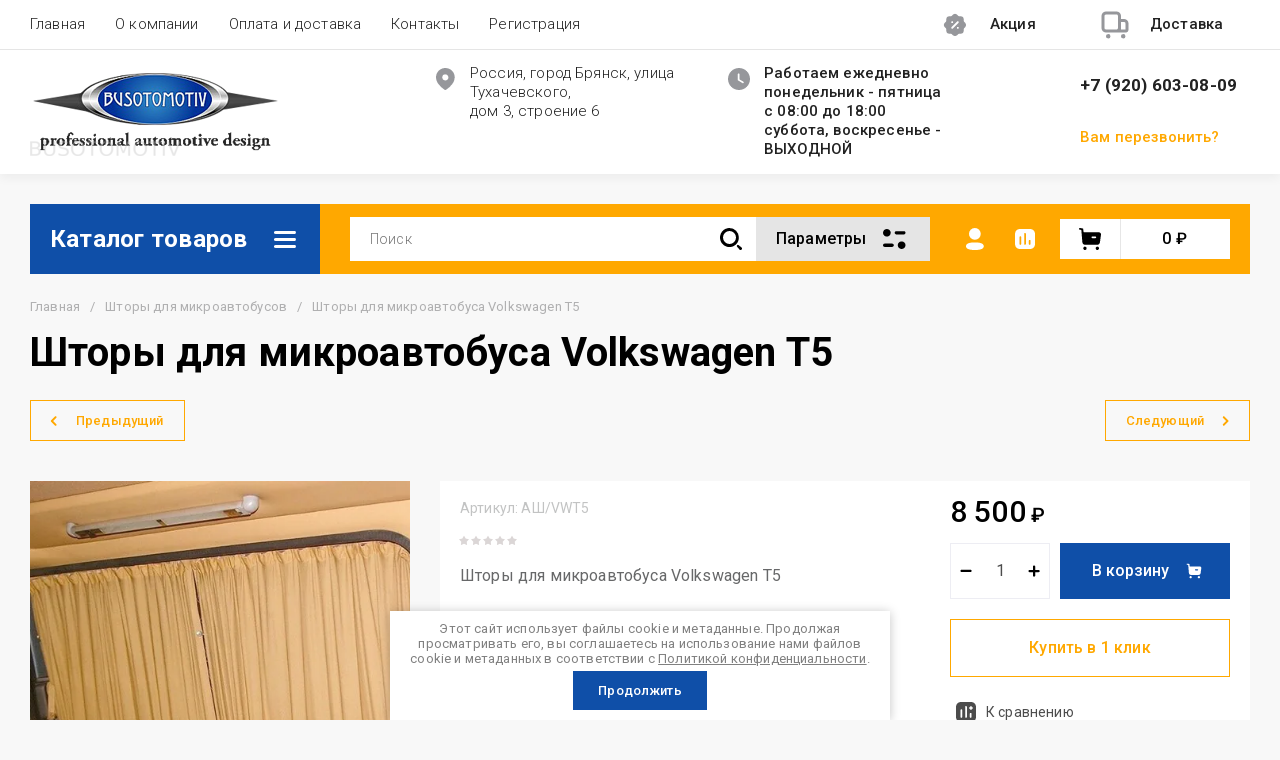

--- FILE ---
content_type: text/javascript
request_url: https://counter.megagroup.ru/bf86385aea50419b76946deb01641d32.js?r=&s=1280*720*24&u=https%3A%2F%2Fbusotomotiv.ru%2Fmagazin%2Fproduct%2Fshtory-dlya-mikroavtobusa-volkswagen-t5&t=%D0%A8%D1%82%D0%BE%D1%80%D1%8B%20%D0%B4%D0%BB%D1%8F%20%D0%BC%D0%B8%D0%BA%D1%80%D0%BE%D0%B0%D0%B2%D1%82%D0%BE%D0%B1%D1%83%D1%81%D0%B0%20Volkswagen%20T5&fv=0,0&en=1&rld=0&fr=0&callback=_sntnl1769989884949&1769989884949
body_size: 96
content:
//:1
_sntnl1769989884949({date:"Sun, 01 Feb 2026 23:51:25 GMT", res:"1"})